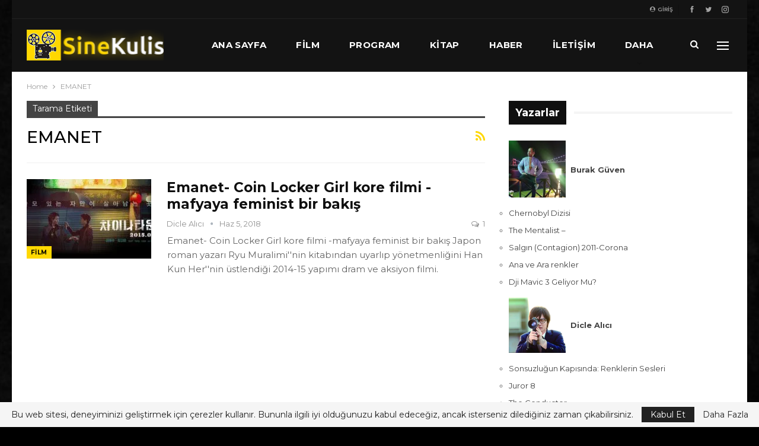

--- FILE ---
content_type: text/html; charset=UTF-8
request_url: https://www.sinekulis.com/tag/emanet/
body_size: 16386
content:
	<!DOCTYPE html>		<!--[if IE 8]>	<html class="ie ie8" lang="tr"> <![endif]-->	<!--[if IE 9]>	<html class="ie ie9" lang="tr"> <![endif]-->	<!--[if gt IE 9]><!--><html lang="tr"> 	<head>		<script>(function(w,d,s,l,i){w[l]=w[l]||[];w[l].push({'gtm.start':new Date().getTime(),event:'gtm.js'});var f=d.getElementsByTagName(s)[0],j=d.createElement(s),dl=l!='dataLayer'?'&l='+l:'';j.async=true;j.src='https://www.googletagmanager.com/gtm.js?id='+i+dl;f.parentNode.insertBefore(j,f);})(window,document,'script','dataLayer','GTM-T7ZLG9Q');</script>		<meta charset="UTF-8">		<meta http-equiv="X-UA-Compatible" content="IE=edge">		<meta name="viewport" content="width=device-width, initial-scale=1.0">		<link rel="pingback" href="https://www.sinekulis.com/xmlrpc.php"/>		<meta name='robots' content='index, follow, max-image-preview:large, max-snippet:-1, max-video-preview:-1' />		<title>EMANET arşivleri - SineKulis</title>		<meta property="og:locale" content="tr_TR" />	<meta property="og:type" content="article" />	<meta property="og:title" content="EMANET arşivleri - SineKulis" />	<meta property="og:url" content="https://www.sinekulis.com/tag/emanet/" />	<meta property="og:site_name" content="SineKulis" />	<meta name="twitter:card" content="summary_large_image" />	<script type="application/ld+json" class="yoast-schema-graph">{"@context":"https://schema.org","@graph":[{"@type":"CollectionPage","@id":"https://www.sinekulis.com/tag/emanet/","url":"https://www.sinekulis.com/tag/emanet/","name":"EMANET arşivleri - SineKulis","isPartOf":{"@id":"https://www.sinekulis.com/#website"},"primaryImageOfPage":{"@id":"https://www.sinekulis.com/tag/emanet/#primaryimage"},"image":{"@id":"https://www.sinekulis.com/tag/emanet/#primaryimage"},"thumbnailUrl":"https://i0.wp.com/www.sinekulis.com/my_content/uploads/2018/06/korefilm112.jpg?fit=600%2C351&ssl=1","breadcrumb":{"@id":"https://www.sinekulis.com/tag/emanet/#breadcrumb"},"inLanguage":"tr"},{"@type":"ImageObject","inLanguage":"tr","@id":"https://www.sinekulis.com/tag/emanet/#primaryimage","url":"https://i0.wp.com/www.sinekulis.com/my_content/uploads/2018/06/korefilm112.jpg?fit=600%2C351&ssl=1","contentUrl":"https://i0.wp.com/www.sinekulis.com/my_content/uploads/2018/06/korefilm112.jpg?fit=600%2C351&ssl=1","width":600,"height":351},{"@type":"BreadcrumbList","@id":"https://www.sinekulis.com/tag/emanet/#breadcrumb","itemListElement":[{"@type":"ListItem","position":1,"name":"Ana sayfa","item":"https://www.sinekulis.com/"},{"@type":"ListItem","position":2,"name":"EMANET"}]},{"@type":"WebSite","@id":"https://www.sinekulis.com/#website","url":"https://www.sinekulis.com/","name":"Radyo Televizyon Sinema Haberler","description":"Radyo Televizyon Alanıyla ilgili herşey","potentialAction":[{"@type":"SearchAction","target":{"@type":"EntryPoint","urlTemplate":"https://www.sinekulis.com/?s={search_term_string}"},"query-input":{"@type":"PropertyValueSpecification","valueRequired":true,"valueName":"search_term_string"}}],"inLanguage":"tr"}]}</script>	<link rel="alternate" type="application/rss+xml" title="SineKulis &raquo; akışı" href="https://www.sinekulis.com/feed/" /><link rel="alternate" type="application/rss+xml" title="SineKulis &raquo; yorum akışı" href="https://www.sinekulis.com/comments/feed/" /><link rel="alternate" type="application/rss+xml" title="SineKulis &raquo; EMANET etiket akışı" href="https://www.sinekulis.com/tag/emanet/feed/" /><style id='wp-img-auto-sizes-contain-inline-css' type='text/css'>img:is([sizes=auto i],[sizes^="auto," i]){contain-intrinsic-size:3000px 1500px}/*# sourceURL=wp-img-auto-sizes-contain-inline-css */</style><style id='wp-emoji-styles-inline-css' type='text/css'>	img.wp-smiley, img.emoji {		display: inline !important;		border: none !important;		box-shadow: none !important;		height: 1em !important;		width: 1em !important;		margin: 0 0.07em !important;		vertical-align: -0.1em !important;		background: none !important;		padding: 0 !important;	}/*# sourceURL=wp-emoji-styles-inline-css */</style><link rel='stylesheet' id='wp-block-library-css' href='https://www.sinekulis.com/my_includes/css/dist/block-library/style.min.css?ver=6.9' type='text/css' media='all' /><style id='global-styles-inline-css' type='text/css'>:root{--wp--preset--aspect-ratio--square: 1;--wp--preset--aspect-ratio--4-3: 4/3;--wp--preset--aspect-ratio--3-4: 3/4;--wp--preset--aspect-ratio--3-2: 3/2;--wp--preset--aspect-ratio--2-3: 2/3;--wp--preset--aspect-ratio--16-9: 16/9;--wp--preset--aspect-ratio--9-16: 9/16;--wp--preset--color--black: #000000;--wp--preset--color--cyan-bluish-gray: #abb8c3;--wp--preset--color--white: #ffffff;--wp--preset--color--pale-pink: #f78da7;--wp--preset--color--vivid-red: #cf2e2e;--wp--preset--color--luminous-vivid-orange: #ff6900;--wp--preset--color--luminous-vivid-amber: #fcb900;--wp--preset--color--light-green-cyan: #7bdcb5;--wp--preset--color--vivid-green-cyan: #00d084;--wp--preset--color--pale-cyan-blue: #8ed1fc;--wp--preset--color--vivid-cyan-blue: #0693e3;--wp--preset--color--vivid-purple: #9b51e0;--wp--preset--gradient--vivid-cyan-blue-to-vivid-purple: linear-gradient(135deg,rgb(6,147,227) 0%,rgb(155,81,224) 100%);--wp--preset--gradient--light-green-cyan-to-vivid-green-cyan: linear-gradient(135deg,rgb(122,220,180) 0%,rgb(0,208,130) 100%);--wp--preset--gradient--luminous-vivid-amber-to-luminous-vivid-orange: linear-gradient(135deg,rgb(252,185,0) 0%,rgb(255,105,0) 100%);--wp--preset--gradient--luminous-vivid-orange-to-vivid-red: linear-gradient(135deg,rgb(255,105,0) 0%,rgb(207,46,46) 100%);--wp--preset--gradient--very-light-gray-to-cyan-bluish-gray: linear-gradient(135deg,rgb(238,238,238) 0%,rgb(169,184,195) 100%);--wp--preset--gradient--cool-to-warm-spectrum: linear-gradient(135deg,rgb(74,234,220) 0%,rgb(151,120,209) 20%,rgb(207,42,186) 40%,rgb(238,44,130) 60%,rgb(251,105,98) 80%,rgb(254,248,76) 100%);--wp--preset--gradient--blush-light-purple: linear-gradient(135deg,rgb(255,206,236) 0%,rgb(152,150,240) 100%);--wp--preset--gradient--blush-bordeaux: linear-gradient(135deg,rgb(254,205,165) 0%,rgb(254,45,45) 50%,rgb(107,0,62) 100%);--wp--preset--gradient--luminous-dusk: linear-gradient(135deg,rgb(255,203,112) 0%,rgb(199,81,192) 50%,rgb(65,88,208) 100%);--wp--preset--gradient--pale-ocean: linear-gradient(135deg,rgb(255,245,203) 0%,rgb(182,227,212) 50%,rgb(51,167,181) 100%);--wp--preset--gradient--electric-grass: linear-gradient(135deg,rgb(202,248,128) 0%,rgb(113,206,126) 100%);--wp--preset--gradient--midnight: linear-gradient(135deg,rgb(2,3,129) 0%,rgb(40,116,252) 100%);--wp--preset--font-size--small: 13px;--wp--preset--font-size--medium: 20px;--wp--preset--font-size--large: 36px;--wp--preset--font-size--x-large: 42px;--wp--preset--spacing--20: 0.44rem;--wp--preset--spacing--30: 0.67rem;--wp--preset--spacing--40: 1rem;--wp--preset--spacing--50: 1.5rem;--wp--preset--spacing--60: 2.25rem;--wp--preset--spacing--70: 3.38rem;--wp--preset--spacing--80: 5.06rem;--wp--preset--shadow--natural: 6px 6px 9px rgba(0, 0, 0, 0.2);--wp--preset--shadow--deep: 12px 12px 50px rgba(0, 0, 0, 0.4);--wp--preset--shadow--sharp: 6px 6px 0px rgba(0, 0, 0, 0.2);--wp--preset--shadow--outlined: 6px 6px 0px -3px rgb(255, 255, 255), 6px 6px rgb(0, 0, 0);--wp--preset--shadow--crisp: 6px 6px 0px rgb(0, 0, 0);}:where(.is-layout-flex){gap: 0.5em;}:where(.is-layout-grid){gap: 0.5em;}body .is-layout-flex{display: flex;}.is-layout-flex{flex-wrap: wrap;align-items: center;}.is-layout-flex > :is(*, div){margin: 0;}body .is-layout-grid{display: grid;}.is-layout-grid > :is(*, div){margin: 0;}:where(.wp-block-columns.is-layout-flex){gap: 2em;}:where(.wp-block-columns.is-layout-grid){gap: 2em;}:where(.wp-block-post-template.is-layout-flex){gap: 1.25em;}:where(.wp-block-post-template.is-layout-grid){gap: 1.25em;}.has-black-color{color: var(--wp--preset--color--black) !important;}.has-cyan-bluish-gray-color{color: var(--wp--preset--color--cyan-bluish-gray) !important;}.has-white-color{color: var(--wp--preset--color--white) !important;}.has-pale-pink-color{color: var(--wp--preset--color--pale-pink) !important;}.has-vivid-red-color{color: var(--wp--preset--color--vivid-red) !important;}.has-luminous-vivid-orange-color{color: var(--wp--preset--color--luminous-vivid-orange) !important;}.has-luminous-vivid-amber-color{color: var(--wp--preset--color--luminous-vivid-amber) !important;}.has-light-green-cyan-color{color: var(--wp--preset--color--light-green-cyan) !important;}.has-vivid-green-cyan-color{color: var(--wp--preset--color--vivid-green-cyan) !important;}.has-pale-cyan-blue-color{color: var(--wp--preset--color--pale-cyan-blue) !important;}.has-vivid-cyan-blue-color{color: var(--wp--preset--color--vivid-cyan-blue) !important;}.has-vivid-purple-color{color: var(--wp--preset--color--vivid-purple) !important;}.has-black-background-color{background-color: var(--wp--preset--color--black) !important;}.has-cyan-bluish-gray-background-color{background-color: var(--wp--preset--color--cyan-bluish-gray) !important;}.has-white-background-color{background-color: var(--wp--preset--color--white) !important;}.has-pale-pink-background-color{background-color: var(--wp--preset--color--pale-pink) !important;}.has-vivid-red-background-color{background-color: var(--wp--preset--color--vivid-red) !important;}.has-luminous-vivid-orange-background-color{background-color: var(--wp--preset--color--luminous-vivid-orange) !important;}.has-luminous-vivid-amber-background-color{background-color: var(--wp--preset--color--luminous-vivid-amber) !important;}.has-light-green-cyan-background-color{background-color: var(--wp--preset--color--light-green-cyan) !important;}.has-vivid-green-cyan-background-color{background-color: var(--wp--preset--color--vivid-green-cyan) !important;}.has-pale-cyan-blue-background-color{background-color: var(--wp--preset--color--pale-cyan-blue) !important;}.has-vivid-cyan-blue-background-color{background-color: var(--wp--preset--color--vivid-cyan-blue) !important;}.has-vivid-purple-background-color{background-color: var(--wp--preset--color--vivid-purple) !important;}.has-black-border-color{border-color: var(--wp--preset--color--black) !important;}.has-cyan-bluish-gray-border-color{border-color: var(--wp--preset--color--cyan-bluish-gray) !important;}.has-white-border-color{border-color: var(--wp--preset--color--white) !important;}.has-pale-pink-border-color{border-color: var(--wp--preset--color--pale-pink) !important;}.has-vivid-red-border-color{border-color: var(--wp--preset--color--vivid-red) !important;}.has-luminous-vivid-orange-border-color{border-color: var(--wp--preset--color--luminous-vivid-orange) !important;}.has-luminous-vivid-amber-border-color{border-color: var(--wp--preset--color--luminous-vivid-amber) !important;}.has-light-green-cyan-border-color{border-color: var(--wp--preset--color--light-green-cyan) !important;}.has-vivid-green-cyan-border-color{border-color: var(--wp--preset--color--vivid-green-cyan) !important;}.has-pale-cyan-blue-border-color{border-color: var(--wp--preset--color--pale-cyan-blue) !important;}.has-vivid-cyan-blue-border-color{border-color: var(--wp--preset--color--vivid-cyan-blue) !important;}.has-vivid-purple-border-color{border-color: var(--wp--preset--color--vivid-purple) !important;}.has-vivid-cyan-blue-to-vivid-purple-gradient-background{background: var(--wp--preset--gradient--vivid-cyan-blue-to-vivid-purple) !important;}.has-light-green-cyan-to-vivid-green-cyan-gradient-background{background: var(--wp--preset--gradient--light-green-cyan-to-vivid-green-cyan) !important;}.has-luminous-vivid-amber-to-luminous-vivid-orange-gradient-background{background: var(--wp--preset--gradient--luminous-vivid-amber-to-luminous-vivid-orange) !important;}.has-luminous-vivid-orange-to-vivid-red-gradient-background{background: var(--wp--preset--gradient--luminous-vivid-orange-to-vivid-red) !important;}.has-very-light-gray-to-cyan-bluish-gray-gradient-background{background: var(--wp--preset--gradient--very-light-gray-to-cyan-bluish-gray) !important;}.has-cool-to-warm-spectrum-gradient-background{background: var(--wp--preset--gradient--cool-to-warm-spectrum) !important;}.has-blush-light-purple-gradient-background{background: var(--wp--preset--gradient--blush-light-purple) !important;}.has-blush-bordeaux-gradient-background{background: var(--wp--preset--gradient--blush-bordeaux) !important;}.has-luminous-dusk-gradient-background{background: var(--wp--preset--gradient--luminous-dusk) !important;}.has-pale-ocean-gradient-background{background: var(--wp--preset--gradient--pale-ocean) !important;}.has-electric-grass-gradient-background{background: var(--wp--preset--gradient--electric-grass) !important;}.has-midnight-gradient-background{background: var(--wp--preset--gradient--midnight) !important;}.has-small-font-size{font-size: var(--wp--preset--font-size--small) !important;}.has-medium-font-size{font-size: var(--wp--preset--font-size--medium) !important;}.has-large-font-size{font-size: var(--wp--preset--font-size--large) !important;}.has-x-large-font-size{font-size: var(--wp--preset--font-size--x-large) !important;}/*# sourceURL=global-styles-inline-css */</style><style id='classic-theme-styles-inline-css' type='text/css'>/*! This file is auto-generated */.wp-block-button__link{color:#fff;background-color:#32373c;border-radius:9999px;box-shadow:none;text-decoration:none;padding:calc(.667em + 2px) calc(1.333em + 2px);font-size:1.125em}.wp-block-file__button{background:#32373c;color:#fff;text-decoration:none}/*# sourceURL=/wp-includes/css/classic-themes.min.css */</style><link rel='stylesheet' id='bbp-default-css' href='https://www.sinekulis.com/my_content/themes/publisher/css/bbpress.min.css?ver=2.6.11' type='text/css' media='all' /><link rel='stylesheet' id='dashicons-css' href='https://www.sinekulis.com/my_includes/css/dashicons.min.css?ver=6.9' type='text/css' media='all' /><link rel='stylesheet' id='post-views-counter-frontend-css' href='https://www.sinekulis.com/araclar/post-views-counter/css/frontend.min.css?ver=1.5.1' type='text/css' media='all' /><link rel='stylesheet' id='better-framework-main-fonts-css' href='https://fonts.googleapis.com/css?family=Montserrat:400,700,500,600%7CRoboto:500,400,400italic&#038;display=swap' type='text/css' media='all' /><script type="text/javascript" src="https://www.sinekulis.com/my_includes/js/jquery/jquery.min.js?ver=3.7.1" id="jquery-core-js"></script><script type="text/javascript" src="https://www.sinekulis.com/my_includes/js/jquery/jquery-migrate.min.js?ver=3.4.1" id="jquery-migrate-js"></script><script data-ad-client="ca-pub-7510959555282647" async src="https://pagead2.googlesyndication.com/pagead/js/adsbygoogle.js"></script>	<style>img#wpstats{display:none}</style>		<meta name="google-adsense-platform-account" content="ca-host-pub-2644536267352236"><meta name="google-adsense-platform-domain" content="sitekit.withgoogle.com"><script type="application/ld+json">{    "@context": "http:\/\/schema.org\/",    "@type": "Organization",    "@id": "#organization",    "logo": {        "@type": "ImageObject",        "url": "https:\/\/www.sinekulis.com\/my_content\/uploads\/2018\/06\/logo.png"    },    "url": "https:\/\/www.sinekulis.com\/",    "name": "SineKulis",    "description": "Radyo Televizyon Alan\u0131yla ilgili her\u015fey"}</script><script type="application/ld+json">{    "@context": "http:\/\/schema.org\/",    "@type": "WebSite",    "name": "SineKulis",    "alternateName": "Radyo Televizyon Alan\u0131yla ilgili her\u015fey",    "url": "https:\/\/www.sinekulis.com\/"}</script><script type="text/javascript" async="async" src="https://pagead2.googlesyndication.com/pagead/js/adsbygoogle.js?client=ca-pub-7510959555282647&amp;host=ca-host-pub-2644536267352236" crossorigin="anonymous"></script><link rel='stylesheet' id='bf-minifed-css-1' href='https://www.sinekulis.com/my_content/bs-booster-cache/ed7c3a613e65d5b9a5a0570c5c9236c6.css' type='text/css' media='all' /><link rel='stylesheet' id='7.9.0-1619805372' href='https://www.sinekulis.com/my_content/bs-booster-cache/e7a5778117e95123292c4e20767ec375.css' type='text/css' media='all' /><link rel="icon" href="https://i0.wp.com/www.sinekulis.com/my_content/uploads/2018/06/cropped-logo.png?fit=32%2C32&#038;ssl=1" sizes="32x32" /><link rel="icon" href="https://i0.wp.com/www.sinekulis.com/my_content/uploads/2018/06/cropped-logo.png?fit=192%2C192&#038;ssl=1" sizes="192x192" /><link rel="apple-touch-icon" href="https://i0.wp.com/www.sinekulis.com/my_content/uploads/2018/06/cropped-logo.png?fit=180%2C180&#038;ssl=1" /><meta name="msapplication-TileImage" content="https://i0.wp.com/www.sinekulis.com/my_content/uploads/2018/06/cropped-logo.png?fit=270%2C270&#038;ssl=1" /><noscript><style> .wpb_animate_when_almost_visible { opacity: 1; }</style></noscript>	<link rel='stylesheet' id='jetpack-authors-widget-css' href='https://www.sinekulis.com/araclar/jetpack/modules/widgets/authors/style.css?ver=20161228' type='text/css' media='all' /></head><body class="archive tag bs-theme bs-publisher bs-publisher-bold-mag active-light-box ltr close-rh page-layout-2-col-right boxed active-sticky-sidebar main-menu-sticky-smart active-ajax-search  wpb-js-composer js-comp-ver-6.5.0 vc_responsive bs-ll-a" dir="ltr"><noscript><iframe src="https://www.googletagmanager.com/ns.html?id=GTM-T7ZLG9Q"height="0" width="0" style="display:none;visibility:hidden"></iframe></noscript><div class="off-canvas-overlay"></div><div class="off-canvas-container left skin-dark">	<div class="off-canvas-inner">		<span class="canvas-close"><i></i></span>					<div class="off-canvas-header">									<div class="logo">						<a href="https://www.sinekulis.com/">							<img src="https://www.sinekulis.com/my_content/uploads/2018/06/logo.png"							     alt="SineKulis">						</a>					</div>										<div class="site-name">SineKulis</div>									<div class="site-description">Radyo Televizyon - Sinema Haberler</div>			</div>						<div class="off-canvas-search">				<form role="search" method="get" action="https://www.sinekulis.com">					<input type="text" name="s" value=""					       placeholder="Arama...">					<i class="fa fa-search"></i>				</form>			</div>						<div class="off-canvas-menu">				<div class="off-canvas-menu-fallback"></div>			</div>						<div class="off_canvas_footer">				<div class="off_canvas_footer-info entry-content">					<p><span style="color: #ffc500; font-family: tahoma; font-size: medium;"><b>© SineKulis 2018</b></span></p>		<div  class="  better-studio-shortcode bsc-clearfix better-social-counter style-button colored in-4-col">						<ul class="social-list bsc-clearfix"><li class="social-item facebook"><a href = "https://www.facebook.com/sinekuliss" target = "_blank" > <i class="item-icon bsfi-facebook" ></i><span class="item-title" > Likes </span> </a> </li> <li class="social-item twitter"><a href = "https://twitter.com/KulisSine" target = "_blank" > <i class="item-icon bsfi-twitter" ></i><span class="item-title" > Bizi Takip edin </span> </a> </li> <li class="social-item instagram"><a href = "https://instagram.com/sinekulis" target = "_blank" > <i class="item-icon bsfi-instagram" ></i><span class="item-title" > Bizi Takip edin </span> </a> </li> 			</ul>		</div>						</div>			</div>				</div></div>		<div class="main-wrap content-main-wrap">			<header id="header" class="site-header header-style-8 full-width" itemscope="itemscope" itemtype="https://schema.org/WPHeader">		<section class="topbar topbar-style-1 hidden-xs hidden-xs">	<div class="content-wrap">		<div class="container">			<div class="topbar-inner clearfix">									<div class="section-links">								<div  class="  better-studio-shortcode bsc-clearfix better-social-counter style-button not-colored in-4-col">						<ul class="social-list bsc-clearfix"><li class="social-item facebook"><a href = "https://www.facebook.com/sinekuliss" target = "_blank" > <i class="item-icon bsfi-facebook" ></i><span class="item-title" > Likes </span> </a> </li> <li class="social-item twitter"><a href = "https://twitter.com/KulisSine" target = "_blank" > <i class="item-icon bsfi-twitter" ></i><span class="item-title" > Bizi Takip edin </span> </a> </li> <li class="social-item instagram"><a href = "https://instagram.com/sinekulis" target = "_blank" > <i class="item-icon bsfi-instagram" ></i><span class="item-title" > Bizi Takip edin </span> </a> </li> 			</ul>		</div>									<a class="topbar-sign-in behind-social"							   data-toggle="modal" data-target="#bsLoginModal">								<i class="fa fa-user-circle"></i> Giriş							</a>							<div class="modal sign-in-modal fade" id="bsLoginModal" tabindex="-1" role="dialog"							     style="display: none">								<div class="modal-dialog" role="document">									<div class="modal-content">											<span class="close-modal" data-dismiss="modal" aria-label="Close"><i														class="fa fa-close"></i></span>										<div class="modal-body">											<div id="form_31412_" class="bs-shortcode bs-login-shortcode ">		<div class="bs-login bs-type-login"  style="display:none">					<div class="bs-login-panel bs-login-sign-panel bs-current-login-panel">								<form name="loginform"				      action="https://www.sinekulis.com/yonetim" method="post">										<div class="login-header">						<span class="login-icon fa fa-user-circle main-color"></span>						<p>Hoş geldiniz</p>					</div>										<div class="login-field login-username">						<input type="text" name="log" id="form_31412_user_login" class="input"						       value="" size="20"						       placeholder="kullanıcı adı" required/>					</div>					<div class="login-field login-password">						<input type="password" name="pwd" id="form_31412_user_pass"						       class="input"						       value="" size="20" placeholder="şifre"						       required/>					</div>										<div class="login-field">						<a href="https://www.sinekulis.com/yonetim?action=lostpassword&redirect_to=https%3A%2F%2Fwww.sinekulis.com%2Ftag%2Femanet%2F"						   class="go-reset-panel">Şifre tekrar</a>													<span class="login-remember">							<input class="remember-checkbox" name="rememberme" type="checkbox"							       id="form_31412_rememberme"							       value="forever"  />							<label class="remember-label">Hatırla</label>						</span>											</div>										<div class="login-field login-submit">						<input type="submit" name="wp-submit"						       class="button-primary login-btn"						       value="giriş yap"/>						<input type="hidden" name="redirect_to" value="https://www.sinekulis.com/tag/emanet/"/>					</div>									</form>			</div>			<div class="bs-login-panel bs-login-reset-panel">				<span class="go-login-panel"><i							class="fa fa-angle-left"></i> Giriş</span>				<div class="bs-login-reset-panel-inner">					<div class="login-header">						<span class="login-icon fa fa-support"></span>						<p>Şifreni kurtar</p>						<p>şifre size e-posta ile gönderilecektir.</p>					</div>										<form name="lostpasswordform" id="form_31412_lostpasswordform"					      action="https://www.sinekulis.com/yonetim?action=lostpassword"					      method="post">						<div class="login-field reset-username">							<input type="text" name="user_login" class="input" value=""							       placeholder="Username or Email..."							       required/>						</div>												<div class="login-field reset-submit">							<input type="hidden" name="redirect_to" value=""/>							<input type="submit" name="wp-submit" class="login-btn"							       value="şifremi gönder"/>						</div>					</form>				</div>			</div>			</div>	</div>										</div>									</div>								</div>							</div>												</div>								<div class="section-menu">						<div id="menu-top" class="menu top-menu-wrapper" role="navigation" itemscope="itemscope" itemtype="https://schema.org/SiteNavigationElement">		<nav class="top-menu-container">			<ul id="top-navigation" class="top-menu menu clearfix bsm-pure">							</ul>		</nav>	</div>				</div>			</div>		</div>	</div></section>		<div class="content-wrap">			<div class="container">				<div class="header-inner clearfix">					<div id="site-branding" class="site-branding">	<p  id="site-title" class="logo h1 img-logo">	<a href="https://www.sinekulis.com/" itemprop="url" rel="home">					<img id="site-logo" src="https://www.sinekulis.com/my_content/uploads/2018/06/logo.png"			     alt="SineKulis"  />			<span class="site-title">SineKulis - Radyo Televizyon Alanıyla ilgili herşey</span>				</a></p></div><nav id="menu-main" class="menu main-menu-container  show-search-item show-off-canvas menu-actions-btn-width-2" role="navigation" itemscope="itemscope" itemtype="https://schema.org/SiteNavigationElement">			<div class="menu-action-buttons width-2">							<div class="off-canvas-menu-icon-container off-icon-left">					<div class="off-canvas-menu-icon">						<div class="off-canvas-menu-icon-el"></div>					</div>				</div>								<div class="search-container close">					<span class="search-handler"><i class="fa fa-search"></i></span>					<div class="search-box clearfix">						<form role="search" method="get" class="search-form clearfix" action="https://www.sinekulis.com">	<input type="search" class="search-field"	       placeholder="Arama..."	       value="" name="s"	       title="Aramak:"	       autocomplete="off">	<input type="submit" class="search-submit" value="Arama"></form>					</div>				</div>						</div>			<ul id="main-navigation" class="main-menu menu bsm-pure clearfix">		<li><a href="http://www.sinekulis.com">Ana Sayfa</a></li><li><a href="https://www.sinekulis.com/category/bs-film/">Film</a></li><li><a href="https://www.sinekulis.com/category/bs-program/">Program</a></li><li><a href="https://www.sinekulis.com/category/bs-kitap/">Kitap</a></li><li><a href="https://www.sinekulis.com/category/bs-haber/">Haber</a></li><li><a href="https://www.sinekulis.com/bs-contact-us-2/">iletişim</a></li><li><a href="https://www.sinekulis.com/yonetim">Giriş</a></li><li><a href="https://www.sinekulis.com/yonetim?action=register">Kayıt Ol</a></li>	</ul></nav>				</div>			</div>		</div>	</header>	<div class="rh-header clearfix dark deferred-block-exclude">		<div class="rh-container clearfix">			<div class="menu-container close">				<span class="menu-handler"><span class="lines"></span></span>			</div>			<div class="logo-container rh-img-logo">				<a href="https://www.sinekulis.com/" itemprop="url" rel="home">											<img src="https://www.sinekulis.com/my_content/uploads/2018/06/logo.png"						     alt="SineKulis"  />				</a>			</div>		</div>	</div><nav role="navigation" aria-label="Breadcrumbs" class="bf-breadcrumb clearfix bc-top-style"><div class="content-wrap"><div class="container bf-breadcrumb-container"><ul class="bf-breadcrumb-items" itemscope itemtype="http://schema.org/BreadcrumbList"><meta name="numberOfItems" content="2" /><meta name="itemListOrder" content="Ascending" /><li itemprop="itemListElement" itemscope itemtype="http://schema.org/ListItem" class="bf-breadcrumb-item bf-breadcrumb-begin"><a itemprop="item" href="https://www.sinekulis.com" rel="home"><span itemprop="name">Home</span></a><meta itemprop="position" content="1" /></li><li itemprop="itemListElement" itemscope itemtype="http://schema.org/ListItem" class="bf-breadcrumb-item bf-breadcrumb-end"><span itemprop="name">EMANET</span><meta itemprop="item" content="https://www.sinekulis.com/tag/emanet/"/><meta itemprop="position" content="2" /></li></ul></div></div></nav><div class="content-wrap">		<main id="content" class="content-container">		<div class="container layout-2-col layout-2-col-1 layout-right-sidebar layout-bc-before">			<div class="row main-section">										<div class="col-sm-8 content-column">							<section class="archive-title tag-title with-action">	<div class="pre-title"><span>Tarama Etiketi</span></div>	<div class="actions-container">		<a class="rss-link" href="https://www.sinekulis.com/tag/emanet/feed/"><i class="fa fa-rss"></i></a>	</div>	<h1 class="page-heading"><span class="h-title">EMANET</span></h1>	</section>	<div class="listing listing-blog listing-blog-1 clearfix  columns-1">		<article class="post-743 type-post format-standard has-post-thumbnail   listing-item listing-item-blog  listing-item-blog-1 main-term-5 bsw-8 ">		<div class="item-inner clearfix">							<div class="featured clearfix">					<div class="term-badges floated"><span class="term-badge term-5"><a href="https://www.sinekulis.com/category/bs-film/">Film</a></span></div>					<a  title="Emanet- Coin Locker Girl kore filmi -mafyaya feminist bir bakış" data-src="https://i0.wp.com/www.sinekulis.com/my_content/uploads/2018/06/korefilm112.jpg?resize=210%2C136&ssl=1" data-bs-srcset="{&quot;baseurl&quot;:&quot;https:\/\/i0.wp.com\/www.sinekulis.com\/my_content\/uploads\/2018\/06\/&quot;,&quot;sizes&quot;:{&quot;86&quot;:&quot;korefilm112-86x64.jpg&quot;,&quot;210&quot;:&quot;korefilm112-210x136.jpg&quot;,&quot;279&quot;:&quot;korefilm112-279x220.jpg&quot;,&quot;357&quot;:&quot;korefilm112-357x210.jpg&quot;,&quot;600&quot;:&quot;korefilm112.jpg&quot;}}"							class="img-holder" href="https://www.sinekulis.com/2018/06/05/emanet-coin-locker-girl/"></a>									</div>			<h2 class="title">			<a href="https://www.sinekulis.com/2018/06/05/emanet-coin-locker-girl/" class="post-url post-title">				Emanet- Coin Locker Girl kore filmi -mafyaya feminist bir bakış			</a>			</h2>		<div class="post-meta">							<a href="https://www.sinekulis.com/author/dicle/"				   title="Yazar Makalelerine Göz At"				   class="post-author-a">					<i class="post-author author">						Dicle Alıcı					</i>				</a>							<span class="time"><time class="post-published updated"				                         datetime="2018-06-05T23:35:17+03:00">Haz 5, 2018</time></span>				<a href="https://www.sinekulis.com/2018/06/05/emanet-coin-locker-girl/#comments" title="Hakkında bir yorum bırakın: &quot;Emanet- Coin Locker Girl kore filmi -mafyaya feminist bir bakış&quot;" class="comments"><i class="fa fa-comments-o"></i> 1</a>		</div>						<div class="post-summary">					Emanet- Coin Locker Girl kore filmi -mafyaya feminist bir bakış Japon roman yazarı Ryu Muralimi''nin kitabından uyarlıp yönetmenliğini Han Kun Her''nin üstlendiği 2014-15 yapımı dram ve aksiyon filmi.				</div>						</div>	</article>	</div>							</div>												<div class="col-sm-4 sidebar-column sidebar-column-primary">							<aside id="sidebar-primary-sidebar" class="sidebar" role="complementary" aria-label="Primary Sidebar Sidebar" itemscope="itemscope" itemtype="https://schema.org/WPSideBar">	<div id="authors-3" class=" h-ni w-t primary-sidebar-widget widget widget_authors"><div class="section-heading sh-t4 sh-s1"><span class="h-text">Yazarlar</span></div><ul><li><a href="https://www.sinekulis.com/author/admin/"> <img alt='1'  data-src='https://i0.wp.com/www.sinekulis.com/my_content/uploads/2018/04/18156160_10211062743777364_8070716645533136318_o.jpg?resize=150%2C150&ssl=1' class='avatar avatar-96 photo avatar-default' height='96' width='96' /> <strong>Burak Güven</strong></a><ul><li><a href="https://www.sinekulis.com/2020/04/21/chernobyl-dizisi/" title="Chernobyl Dizisi">Chernobyl Dizisi</a></li><li><a href="https://www.sinekulis.com/2020/04/21/the-mentalist/" title="The Mentalist &#8211;">The Mentalist &#8211;</a></li><li><a href="https://www.sinekulis.com/2020/03/11/salgin-contagion-2011-corona/" title="Salgın (Contagion) 2011-Corona">Salgın (Contagion) 2011-Corona</a></li><li><a href="https://www.sinekulis.com/2019/12/30/ana-ve-ara-renkler/" title="Ana ve Ara renkler">Ana ve Ara renkler</a></li><li><a href="https://www.sinekulis.com/2019/10/13/dji-mavic-3-geliyor-mu/" title="Dji Mavic 3 Geliyor Mu?">Dji Mavic 3 Geliyor Mu?</a></li></ul></li><li><a href="https://www.sinekulis.com/author/dicle/"> <img alt='1'  data-src='https://i0.wp.com/www.sinekulis.com/my_content/uploads/2018/06/Capture_2017-05-14-00-55-31.png?resize=150%2C150&ssl=1' class='avatar avatar-96 photo avatar-default' height='96' width='96' /> <strong>Dicle Alıcı</strong></a><ul><li><a href="https://www.sinekulis.com/2020/10/05/sonsuzlugun-kapisinda-renklerin-sesleri/" title="Sonsuzluğun Kapısında: Renklerin Sesleri">Sonsuzluğun Kapısında: Renklerin Sesleri</a></li><li><a href="https://www.sinekulis.com/2020/07/07/juror-8/" title="Juror 8">Juror 8</a></li><li><a href="https://www.sinekulis.com/2019/09/17/the-conductor/" title="The Conductor">The Conductor</a></li><li><a href="https://www.sinekulis.com/2019/08/30/hachiko/" title="HACHIKO">HACHIKO</a></li><li><a href="https://www.sinekulis.com/2019/01/20/makas-eller/" title="Makas Eller">Makas Eller</a></li></ul></li><li><a href="https://www.sinekulis.com/author/ilaydakalaz/"> <img alt='1'  data-src='https://www.sinekulis.com/my_content/uploads/2021/02/avatar_user_18_1612454898-96x96.jpg' class='avatar avatar-96 photo avatar-default' height='96' width='96' /> <strong>İlayda Kalaz</strong></a><ul><li><a href="https://www.sinekulis.com/2021/02/15/avatar-james-cameron/" title="AVATAR  &#8211; JAMES CAMERON">AVATAR  &#8211; JAMES CAMERON</a></li></ul></li><li><a href="https://www.sinekulis.com/author/mervekaya/"> <img alt='1'  data-src='https://www.sinekulis.com/my_content/uploads/2021/02/avatar_user_17_1612547582-96x96.jpeg' class='avatar avatar-96 photo avatar-default' height='96' width='96' /> <strong>Merve Kaya</strong></a><ul><li><a href="https://www.sinekulis.com/2021/02/18/usta-yonetmen-martin-scorsese-kaleme-aldigi-makalede-sinemanin-geldigi-noktadan-bahsetti/" title="Usta Yönetmen Martin Scorsese  kaleme aldığı makalede sinemanın geldiği noktadan bahsetti">Usta Yönetmen Martin Scorsese  kaleme aldığı makalede sinemanın geldiği noktadan bahsetti</a></li><li><a href="https://www.sinekulis.com/2021/02/06/uc-renk-uclemesi/" title="Üç Renk Üçlemesi">Üç Renk Üçlemesi</a></li></ul></li><li><a href="https://www.sinekulis.com/author/peruze/"> <img alt='1'  data-src='https://www.sinekulis.com/my_content/uploads/2021/01/avatar_user_2_1610745576-96x96.jpg' class='avatar avatar-96 photo avatar-default' height='96' width='96' /> <strong>Peruze Ersöz</strong></a><ul><li><a href="https://www.sinekulis.com/2023/04/02/beyhan-budak/" title="KENDİNE İYİ DAVRAN GÜZEL İNSAN">KENDİNE İYİ DAVRAN GÜZEL İNSAN</a></li><li><a href="https://www.sinekulis.com/2021/02/15/korluk-jose-saramago/" title="KÖRLÜK- JOSE SARAMAGO">KÖRLÜK- JOSE SARAMAGO</a></li><li><a href="https://www.sinekulis.com/2021/02/05/karayip-korsanlari/" title="KARAYİP KORSANLARI">KARAYİP KORSANLARI</a></li><li><a href="https://www.sinekulis.com/2021/01/16/yansima-alparslan-demirbilek/" title="YANSIMA-ALPARSLAN DEMİRBİLEK">YANSIMA-ALPARSLAN DEMİRBİLEK</a></li><li><a href="https://www.sinekulis.com/2020/12/05/veronika-olmek-istiyor-paulo-coelho/" title="VERONİKA ÖLMEK İSTİYOR- PAULO COELHO">VERONİKA ÖLMEK İSTİYOR- PAULO COELHO</a></li></ul></li><li><a href="https://www.sinekulis.com/author/sedef/"> <img alt='1'  data-src='https://i0.wp.com/www.sinekulis.com/my_content/uploads/2018/06/pp.jpg?resize=150%2C150&ssl=1' class='avatar avatar-96 photo avatar-default' height='96' width='96' /> <strong>Sedef Yılmaz</strong></a><ul><li><a href="https://www.sinekulis.com/2018/06/21/frekans-frequencies/" title="Frekanslar &#8211; (Frequencies)">Frekanslar &#8211; (Frequencies)</a></li><li><a href="https://www.sinekulis.com/2018/06/11/oceans-8/" title="Ocean&#8217;s 8 15 Haziranda Vizyonda">Ocean&#8217;s 8 15 Haziranda Vizyonda</a></li><li><a href="https://www.sinekulis.com/2018/06/06/yonetmenlerin-renk-paleti/" title="YÖNETMENLERİN RENK PALETİ- yönetmenin şahesere çevirdiği renkler">YÖNETMENLERİN RENK PALETİ- yönetmenin şahesere çevirdiği renkler</a></li></ul></li></ul></div></aside>						</div>									</div>		</div>	</main>	</div>		</div>			<footer id="site-footer" class="site-footer full-width">		<div class="footer-social-icons">	<div class="content-wrap">		<div class="container">					<div  class="  better-studio-shortcode bsc-clearfix better-social-counter style-big-button colored in-5-col">						<ul class="social-list bsc-clearfix"><li class="social-item facebook"> <a href = "https://www.facebook.com/sinekuliss" class="item-link" target = "_blank" > <i class="item-icon bsfi-facebook" ></i><span class="item-name" > Facebook</span> <span class="item-title-join" > Bizi Takip edin</span> </a> </li> <li class="social-item twitter"> <a href = "https://twitter.com/KulisSine" class="item-link" target = "_blank" > <i class="item-icon bsfi-twitter" ></i><span class="item-name" > Twitter</span> <span class="item-title-join" > Bizi Takip edin</span> </a> </li> <li class="social-item instagram"> <a href = "https://instagram.com/sinekulis" class="item-link" target = "_blank" > <i class="item-icon bsfi-instagram" ></i><span class="item-name" > Instagram</span> <span class="item-title-join" > Bizi Takip edin</span> </a> </li> 			</ul>		</div>				</div>	</div></div>		<div class="copy-footer">			<div class="content-wrap">				<div class="container">										<div class="row footer-copy-row">						<div class="copy-1 col-lg-6 col-md-6 col-sm-6 col-xs-12">							© 2026 - SineKulis. All Rights Reserved.						</div>						<div class="copy-2 col-lg-6 col-md-6 col-sm-6 col-xs-12">							Website Design: <a href="http://www.burakguven.com">Burak Güven</a>						</div>					</div>				</div>			</div>		</div>	</footer>		<div class="bs-wrap-gdpr-law bs-wrap-gdpr-law-close">			<div class="bs-gdpr-law">				<p>					Bu web sitesi, deneyiminizi geliştirmek için çerezler kullanır. Bununla ilgili iyi olduğunuzu kabul edeceğiz, ancak isterseniz dilediğiniz zaman çıkabilirsiniz.					<a class="bs-gdpr-accept" href="#"					   data-cookie="show"> Kabul Et</a>											<a class="bs-gdpr-more"						   href="#">Daha Fazla</a>									</p>			</div>							<a class="bs-gdpr-show" href="#"				   data-cookie="show">Gizlilik ve Çerez Politikası</a>					</div>			<span class="back-top"><i class="fa fa-arrow-up"></i></span><script type="speculationrules">{"prefetch":[{"source":"document","where":{"and":[{"href_matches":"/*"},{"not":{"href_matches":["/wp-*.php","/yonetici/*","/my_content/uploads/*","/my_content/*","/araclar/*","/my_content/themes/publisher/*","/*\\?(.+)"]}},{"not":{"selector_matches":"a[rel~=\"nofollow\"]"}},{"not":{"selector_matches":".no-prefetch, .no-prefetch a"}}]},"eagerness":"conservative"}]}</script><script type="text/javascript" id="bbp-swap-no-js-body-class">	document.body.className = document.body.className.replace( 'bbp-no-js', 'bbp-js' );</script>	<div style="display:none">			<div class="grofile-hash-map-9b93d27ccc7c8662e87e2a914d078c6a">		</div>		<div class="grofile-hash-map-40b4e6fe78ce30afdc0157eef4078e16">		</div>		<div class="grofile-hash-map-8b50058007ebf75c086fd5cc76f1efc5">		</div>		<div class="grofile-hash-map-812e34e8a2405d218ad72ff983d79ff2">		</div>		<div class="grofile-hash-map-610f2c3eb7d8328f5b4fd6bb76a8f21d">		</div>		<div class="grofile-hash-map-6c474f7744ef353a3ea1a531ca702f60">		</div>		</div>		<script type="text/javascript" id="publisher-theme-pagination-js-extra">/* <![CDATA[ */var bs_pagination_loc = {"loading":"\u003Cdiv class=\"bs-loading\"\u003E\u003Cdiv\u003E\u003C/div\u003E\u003Cdiv\u003E\u003C/div\u003E\u003Cdiv\u003E\u003C/div\u003E\u003Cdiv\u003E\u003C/div\u003E\u003Cdiv\u003E\u003C/div\u003E\u003Cdiv\u003E\u003C/div\u003E\u003Cdiv\u003E\u003C/div\u003E\u003Cdiv\u003E\u003C/div\u003E\u003Cdiv\u003E\u003C/div\u003E\u003C/div\u003E"};//# sourceURL=publisher-theme-pagination-js-extra/* ]]> */</script><script type="text/javascript" id="smart-lists-pack-pro-js-extra">/* <![CDATA[ */var bs_smart_lists_loc = {"translations":{"nav_next":"\u0130leri","nav_prev":"Geri","trans_x_of_y":"%1$s of %2$s","trans_page_x_of_y":"Page %1$s of %2$s"}};//# sourceURL=smart-lists-pack-pro-js-extra/* ]]> */</script><script type="text/javascript" id="publisher-js-extra">/* <![CDATA[ */var publisher_theme_global_loc = {"page":{"boxed":"boxed"},"header":{"style":"style-8","boxed":"full-width"},"ajax_url":"https://www.sinekulis.com/yonetici/admin-ajax.php","loading":"\u003Cdiv class=\"bs-loading\"\u003E\u003Cdiv\u003E\u003C/div\u003E\u003Cdiv\u003E\u003C/div\u003E\u003Cdiv\u003E\u003C/div\u003E\u003Cdiv\u003E\u003C/div\u003E\u003Cdiv\u003E\u003C/div\u003E\u003Cdiv\u003E\u003C/div\u003E\u003Cdiv\u003E\u003C/div\u003E\u003Cdiv\u003E\u003C/div\u003E\u003Cdiv\u003E\u003C/div\u003E\u003C/div\u003E","translations":{"tabs_all":"Her\u015fey","tabs_more":"Daha","lightbox_expand":"resmi b\u00fcy\u00fct","lightbox_close":"kapat"},"lightbox":{"not_classes":""},"main_menu":{"more_menu":"enable"},"top_menu":{"more_menu":"enable"},"skyscraper":{"sticky_gap":30,"sticky":false,"position":"after-header"},"share":{"more":false},"refresh_googletagads":"1","get_locale":"tr-TR","notification":{"subscribe_msg":" Abone ol d\u00fc\u011fmesine t\u0131klayarak yeni makaleleri ka\u00e7\u0131rmayacaks\u0131n\u0131z!","subscribed_msg":"Abone olunan yaz\u0131","subscribe_btn":"Abone Ol","subscribed_btn":"aboneli\u011fini iptal et"}};var publisher_theme_ajax_search_loc = {"ajax_url":"https://www.sinekulis.com/yonetici/admin-ajax.php","previewMarkup":"\u003Cdiv class=\"ajax-search-results-wrapper ajax-search-no-product\"\u003E\n\t\u003Cdiv class=\"ajax-search-results\"\u003E\n\t\t\u003Cdiv class=\"ajax-ajax-posts-list\"\u003E\n\t\t\t\u003Cdiv class=\"ajax-posts-column\"\u003E\n\t\t\t\t\u003Cdiv class=\"clean-title heading-typo\"\u003E\n\t\t\t\t\t\u003Cspan\u003EMesajlar\u003C/span\u003E\n\t\t\t\t\u003C/div\u003E\n\t\t\t\t\u003Cdiv class=\"posts-lists\" data-section-name=\"posts\"\u003E\u003C/div\u003E\n\t\t\t\u003C/div\u003E\n\t\t\u003C/div\u003E\n\t\t\u003Cdiv class=\"ajax-taxonomy-list\"\u003E\n\t\t\t\u003Cdiv class=\"ajax-categories-columns\"\u003E\n\t\t\t\t\u003Cdiv class=\"clean-title heading-typo\"\u003E\n\t\t\t\t\t\u003Cspan\u003EKategoriler\u003C/span\u003E\n\t\t\t\t\u003C/div\u003E\n\t\t\t\t\u003Cdiv class=\"posts-lists\" data-section-name=\"categories\"\u003E\u003C/div\u003E\n\t\t\t\u003C/div\u003E\n\t\t\t\u003Cdiv class=\"ajax-tags-columns\"\u003E\n\t\t\t\t\u003Cdiv class=\"clean-title heading-typo\"\u003E\n\t\t\t\t\t\u003Cspan\u003EEtiketler\u003C/span\u003E\n\t\t\t\t\u003C/div\u003E\n\t\t\t\t\u003Cdiv class=\"posts-lists\" data-section-name=\"tags\"\u003E\u003C/div\u003E\n\t\t\t\u003C/div\u003E\n\t\t\u003C/div\u003E\n\t\u003C/div\u003E\n\u003C/div\u003E\n","full_width":"0"};//# sourceURL=publisher-js-extra/* ]]> */</script>		<div class="rh-cover noscroll " >			<span class="rh-close"></span>			<div class="rh-panel rh-pm">				<div class="rh-p-h">											<span class="user-login">													<span class="user-avatar user-avatar-icon"><i class="fa fa-user-circle"></i></span>							Giriş						</span>				</div>				<div class="rh-p-b">										<div class="rh-c-m clearfix"></div>											<form role="search" method="get" class="search-form" action="https://www.sinekulis.com">							<input type="search" class="search-field"							       placeholder="Arama..."							       value="" name="s"							       title="Aramak:"							       autocomplete="off">							<input type="submit" class="search-submit" value="">						</form>										</div>			</div>							<div class="rh-panel rh-p-u">					<div class="rh-p-h">						<span class="rh-back-menu"><i></i></span>					</div>					<div class="rh-p-b">						<div id="form_7718_" class="bs-shortcode bs-login-shortcode ">		<div class="bs-login bs-type-login"  style="display:none">					<div class="bs-login-panel bs-login-sign-panel bs-current-login-panel">								<form name="loginform"				      action="https://www.sinekulis.com/yonetim" method="post">										<div class="login-header">						<span class="login-icon fa fa-user-circle main-color"></span>						<p>Hoş geldiniz</p>					</div>										<div class="login-field login-username">						<input type="text" name="log" id="form_7718_user_login" class="input"						       value="" size="20"						       placeholder="kullanıcı adı" required/>					</div>					<div class="login-field login-password">						<input type="password" name="pwd" id="form_7718_user_pass"						       class="input"						       value="" size="20" placeholder="şifre"						       required/>					</div>										<div class="login-field">						<a href="https://www.sinekulis.com/yonetim?action=lostpassword&redirect_to=https%3A%2F%2Fwww.sinekulis.com%2Ftag%2Femanet%2F"						   class="go-reset-panel">Şifre tekrar</a>													<span class="login-remember">							<input class="remember-checkbox" name="rememberme" type="checkbox"							       id="form_7718_rememberme"							       value="forever"  />							<label class="remember-label">Hatırla</label>						</span>											</div>										<div class="login-field login-submit">						<input type="submit" name="wp-submit"						       class="button-primary login-btn"						       value="giriş yap"/>						<input type="hidden" name="redirect_to" value="https://www.sinekulis.com/tag/emanet/"/>					</div>									</form>			</div>			<div class="bs-login-panel bs-login-reset-panel">				<span class="go-login-panel"><i							class="fa fa-angle-left"></i> Giriş</span>				<div class="bs-login-reset-panel-inner">					<div class="login-header">						<span class="login-icon fa fa-support"></span>						<p>Şifreni kurtar</p>						<p>şifre size e-posta ile gönderilecektir.</p>					</div>										<form name="lostpasswordform" id="form_7718_lostpasswordform"					      action="https://www.sinekulis.com/yonetim?action=lostpassword"					      method="post">						<div class="login-field reset-username">							<input type="text" name="user_login" class="input" value=""							       placeholder="Username or Email..."							       required/>						</div>												<div class="login-field reset-submit">							<input type="hidden" name="redirect_to" value=""/>							<input type="submit" name="wp-submit" class="login-btn"							       value="şifremi gönder"/>						</div>					</form>				</div>			</div>			</div>	</div>					</div>				</div>						</div>		<script type="text/javascript" src="https://stats.wp.com/e-202601.js" id="jetpack-stats-js" data-wp-strategy="defer"></script><script type="text/javascript" id="jetpack-stats-js-after">/* <![CDATA[ */_stq = window._stq || [];_stq.push([ "view", JSON.parse("{\"v\":\"ext\",\"blog\":\"147425256\",\"post\":\"0\",\"tz\":\"3\",\"srv\":\"www.sinekulis.com\",\"j\":\"1:14.2.1\"}") ]);_stq.push([ "clickTrackerInit", "147425256", "0" ]);//# sourceURL=jetpack-stats-js-after/* ]]> */</script><script type="text/javascript" async="async" src="https://www.sinekulis.com/my_content/bs-booster-cache/f2d0a741ea9db77fe2bc733397d1a566.js?ver=6.9" id="bs-booster-js"></script><script id="wp-emoji-settings" type="application/json">{"baseUrl":"https://s.w.org/images/core/emoji/17.0.2/72x72/","ext":".png","svgUrl":"https://s.w.org/images/core/emoji/17.0.2/svg/","svgExt":".svg","source":{"concatemoji":"https://www.sinekulis.com/my_includes/js/wp-emoji-release.min.js?ver=6.9"}}</script><script type="module">/* <![CDATA[ *//*! This file is auto-generated */const a=JSON.parse(document.getElementById("wp-emoji-settings").textContent),o=(window._wpemojiSettings=a,"wpEmojiSettingsSupports"),s=["flag","emoji"];function i(e){try{var t={supportTests:e,timestamp:(new Date).valueOf()};sessionStorage.setItem(o,JSON.stringify(t))}catch(e){}}function c(e,t,n){e.clearRect(0,0,e.canvas.width,e.canvas.height),e.fillText(t,0,0);t=new Uint32Array(e.getImageData(0,0,e.canvas.width,e.canvas.height).data);e.clearRect(0,0,e.canvas.width,e.canvas.height),e.fillText(n,0,0);const a=new Uint32Array(e.getImageData(0,0,e.canvas.width,e.canvas.height).data);return t.every((e,t)=>e===a[t])}function p(e,t){e.clearRect(0,0,e.canvas.width,e.canvas.height),e.fillText(t,0,0);var n=e.getImageData(16,16,1,1);for(let e=0;e<n.data.length;e++)if(0!==n.data[e])return!1;return!0}function u(e,t,n,a){switch(t){case"flag":return n(e,"\ud83c\udff3\ufe0f\u200d\u26a7\ufe0f","\ud83c\udff3\ufe0f\u200b\u26a7\ufe0f")?!1:!n(e,"\ud83c\udde8\ud83c\uddf6","\ud83c\udde8\u200b\ud83c\uddf6")&&!n(e,"\ud83c\udff4\udb40\udc67\udb40\udc62\udb40\udc65\udb40\udc6e\udb40\udc67\udb40\udc7f","\ud83c\udff4\u200b\udb40\udc67\u200b\udb40\udc62\u200b\udb40\udc65\u200b\udb40\udc6e\u200b\udb40\udc67\u200b\udb40\udc7f");case"emoji":return!a(e,"\ud83e\u1fac8")}return!1}function f(e,t,n,a){let r;const o=(r="undefined"!=typeof WorkerGlobalScope&&self instanceof WorkerGlobalScope?new OffscreenCanvas(300,150):document.createElement("canvas")).getContext("2d",{willReadFrequently:!0}),s=(o.textBaseline="top",o.font="600 32px Arial",{});return e.forEach(e=>{s[e]=t(o,e,n,a)}),s}function r(e){var t=document.createElement("script");t.src=e,t.defer=!0,document.head.appendChild(t)}a.supports={everything:!0,everythingExceptFlag:!0},new Promise(t=>{let n=function(){try{var e=JSON.parse(sessionStorage.getItem(o));if("object"==typeof e&&"number"==typeof e.timestamp&&(new Date).valueOf()<e.timestamp+604800&&"object"==typeof e.supportTests)return e.supportTests}catch(e){}return null}();if(!n){if("undefined"!=typeof Worker&&"undefined"!=typeof OffscreenCanvas&&"undefined"!=typeof URL&&URL.createObjectURL&&"undefined"!=typeof Blob)try{var e="postMessage("+f.toString()+"("+[JSON.stringify(s),u.toString(),c.toString(),p.toString()].join(",")+"));",a=new Blob([e],{type:"text/javascript"});const r=new Worker(URL.createObjectURL(a),{name:"wpTestEmojiSupports"});return void(r.onmessage=e=>{i(n=e.data),r.terminate(),t(n)})}catch(e){}i(n=f(s,u,c,p))}t(n)}).then(e=>{for(const n in e)a.supports[n]=e[n],a.supports.everything=a.supports.everything&&a.supports[n],"flag"!==n&&(a.supports.everythingExceptFlag=a.supports.everythingExceptFlag&&a.supports[n]);var t;a.supports.everythingExceptFlag=a.supports.everythingExceptFlag&&!a.supports.flag,a.supports.everything||((t=a.source||{}).concatemoji?r(t.concatemoji):t.wpemoji&&t.twemoji&&(r(t.twemoji),r(t.wpemoji)))});//# sourceURL=https://www.sinekulis.com/my_includes/js/wp-emoji-loader.min.js/* ]]> */</script><script>var zbnx=function(t){"use strict";return{init:function(){0==zbnx.ads_state()&&zbnx.blocked_ads_fallback()},ads_state:function(){return void 0!==window.better_ads_adblock},blocked_ads_fallback:function(){var a=[];t(".zbnx-container").each(function(){if("image"==t(this).data("type"))return 0;a.push({element_id:t(this).attr("id"),ad_id:t(this).data("adid")})}),a.length<1||jQuery.ajax({url:'https://www.sinekulis.com/yonetici/admin-ajax.php',type:"POST",data:{action:"better_ads_manager_blocked_fallback",ads:a},success:function(a){var e=JSON.parse(a);t.each(e.ads,function(a,e){t("#"+e.element_id).html(e.code)})}})}}}(jQuery);jQuery(document).ready(function(){zbnx.init()});</script></body></html>

--- FILE ---
content_type: text/html; charset=utf-8
request_url: https://www.google.com/recaptcha/api2/aframe
body_size: 267
content:
<!DOCTYPE HTML><html><head><meta http-equiv="content-type" content="text/html; charset=UTF-8"></head><body><script nonce="QQJzPjQbrPbDzllycrlrMA">/** Anti-fraud and anti-abuse applications only. See google.com/recaptcha */ try{var clients={'sodar':'https://pagead2.googlesyndication.com/pagead/sodar?'};window.addEventListener("message",function(a){try{if(a.source===window.parent){var b=JSON.parse(a.data);var c=clients[b['id']];if(c){var d=document.createElement('img');d.src=c+b['params']+'&rc='+(localStorage.getItem("rc::a")?sessionStorage.getItem("rc::b"):"");window.document.body.appendChild(d);sessionStorage.setItem("rc::e",parseInt(sessionStorage.getItem("rc::e")||0)+1);localStorage.setItem("rc::h",'1767466972387');}}}catch(b){}});window.parent.postMessage("_grecaptcha_ready", "*");}catch(b){}</script></body></html>